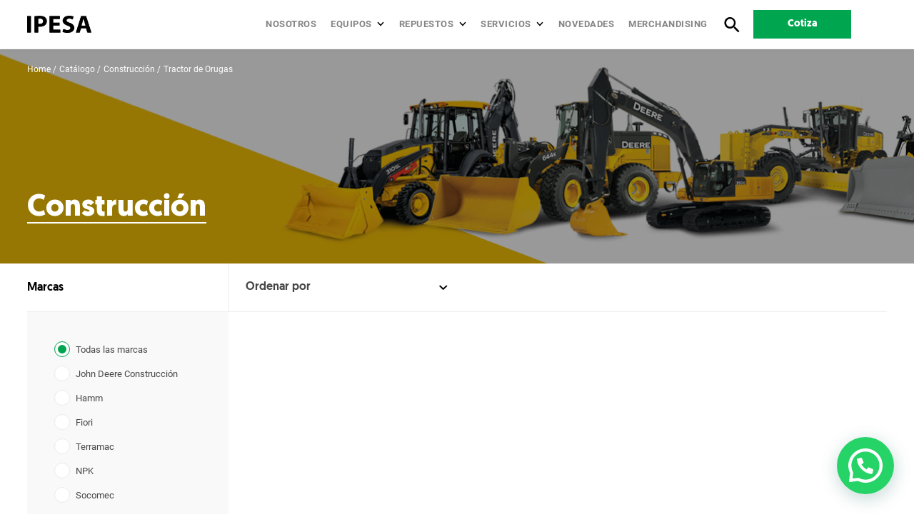

--- FILE ---
content_type: text/html; charset=UTF-8
request_url: https://www.ipesa.com.pe/catalogo-marcas/dieci/construccion/tractor-de-orugas
body_size: 13475
content:
<!DOCTYPE html>
<html lang="es">
  <head>
    <meta charset="UTF-8"/>
    <meta name="viewport" content="initial-scale=1, maximum-scale=1, user-scalable=no"/>
    <meta http-equiv="X-UA-Compatible" content="ie=edge"/>

    <title>Tractor de Orugas Dieci | Maquinaria Construcción</title>
<meta name="title" content="Tractor de Orugas Dieci | Maquinaria Construcción">
<meta name="robots" content="noindex">
<meta name="googlebot" content="noindex">
<meta name="description" content="Tractor de Orugas Dieci es uno de los mejores equipos del mercado. Confía en IPESA, líder en venta de maquinaria pesada. ¡Cotiza aquí!" />
<meta name="language" content="es">
<meta name="google-site-verification" content="8CD3ghU5AtG70p19crjruG3_Cr8w6-aNIwJT6EIpgyA" />
  <meta name="google-site-verification" content="u2OMSPNNgQa8Y8StwF2UnWOeHLhLbE8LMyeAyaWBWYo" />

<link rel="canonical" href="https://www.ipesa.com.pe/catalogo/construccion/tractor-de-orugas" />


<meta itemprop="name" content="Tractor de Orugas Dieci | Maquinaria Construcción">
<meta itemprop="description" content="Tractor de Orugas Dieci es uno de los mejores equipos del mercado. Confía en IPESA, líder en venta de maquinaria pesada. ¡Cotiza aquí!">

<meta name="twitter:card" content="summary">
<meta name="twitter:title" content="Tractor de Orugas Dieci | Maquinaria Construcción">
<meta name="twitter:description" content="Tractor de Orugas Dieci es uno de los mejores equipos del mercado. Confía en IPESA, líder en venta de maquinaria pesada. ¡Cotiza aquí!">


<meta property="og:title" content="Tractor de Orugas Dieci | Maquinaria Construcción" />
<meta property="og:description" content="Tractor de Orugas Dieci es uno de los mejores equipos del mercado. Confía en IPESA, líder en venta de maquinaria pesada. ¡Cotiza aquí!" />
<meta property="og:type" content="website" />
<meta property="og:url" content="https://www.ipesa.com.pe/catalogo-marcas/dieci/construccion/tractor-de-orugas" />
<meta property="og:site_name" content="Presentes en todo el territorio | Ipesa" />
<script type="application/ld+json">
{ "@context" : "http://schema.org",
  "@type" : "Organization",
  "url" : "https://www.ipesa.com.pe",
  "name": "Ipesa SAC",
  "description": "Ipesa SAC distribuidor autorizado de la marca John Deere",
  "email": "ventasipesa.com.pe",
  "logo" : "https://www.ipesa.com.pe/uploads/footer-logo.png",
  "telephone": "+5117483333",
  "contactPoint" : [
    { "@type" : "ContactPoint",
      "telephone" : "+5117483333",
      "contactType" : "customer service",
      "areaServed" : "PE"
    }
  ]
}
</script>
    
    <meta name="theme-color" content="#000000"/>
    <meta name="csrf-token" content="qCs8IydVcYv9aCNK7xaYjGRSkMlPLSB2BpZbu4jl">
          <link rel="icon" type="image/png" href="https://www.ipesa.com.pe/thumbs/ipesa-favicon.png?w=256&amp;h=256&amp;fit=crop"/>
      <link rel="apple-touch-icon-precomposed" sizes="114x114" href="https://www.ipesa.com.pe/thumbs/ipesa-favicon.png?w=114&amp;h=114&amp;fit=crop"/>
      <link rel="apple-touch-icon-precomposed" sizes="72x72" href="https://www.ipesa.com.pe/thumbs/ipesa-favicon.png?w=72&amp;h=72&amp;fit=crop"/>
      <link rel="apple-touch-icon-precomposed" href="https://www.ipesa.com.pe/thumbs/ipesa-favicon.png?w=57&amp;h=57&amp;fit=crop"/>
    
        <link rel="stylesheet" href="https://www.ipesa.com.pe/static/js/boxlight/boxlight.css"/>
    <link rel="stylesheet" href="https://www.ipesa.com.pe/static/js/validationform/validationEngine.jquery.css"/>
    <link rel="stylesheet" href="https://www.ipesa.com.pe/static/css/styles.css"/>
    <link rel="stylesheet" href="https://www.ipesa.com.pe/static/css/blocks_styl.css"/>
     
          <meta name="facebook-domain-verification" content="tzjslrgh00wowgykfjbawbtavxfz92" />
<script type="text/javascript"> _linkedin_partner_id = "3154281"; window._linkedin_data_partner_ids = window._linkedin_data_partner_ids || []; window._linkedin_data_partner_ids.push(_linkedin_partner_id); </script><script type="text/javascript"> (function(){var s = document.getElementsByTagName("script")[0]; var b = document.createElement("script"); b.type = "text/javascript";b.async = true; b.src = "https://snap.licdn.com/li.lms-analytics/insight.min.js"; s.parentNode.insertBefore(b, s);})(); </script> <noscript> <img height="1" width="1" style="display:none;" alt="" src="https://px.ads.linkedin.com/collect/?pid=3154281&fmt=gif" /> </noscript>
<!-- Facebook Pixel Code -->
<script>
!function(f,b,e,v,n,t,s)
{if(f.fbq)return;n=f.fbq=function(){n.callMethod?
n.callMethod.apply(n,arguments):n.queue.push(arguments)};
if(!f._fbq)f._fbq=n;n.push=n;n.loaded=!0;n.version='2.0';
n.queue=[];t=b.createElement(e);t.async=!0;
t.src=v;s=b.getElementsByTagName(e)[0];
s.parentNode.insertBefore(t,s)}(window, document,'script',
'https://connect.facebook.net/en_US/fbevents.js');
fbq('init', '350084922933804');
fbq('track', 'PageView');
</script>
<noscript><img height="1" width="1" style="display:none"
src="https://www.facebook.com/tr?id=350084922933804&ev=PageView&noscript=1"
/></noscript>
<!-- End Facebook Pixel Code -->
  <!-- Event snippet for Página vista conversion page -->
<!-- Global site tag (gtag.js) - Google Ads: 610909776 -->
<script async src="https://www.googletagmanager.com/gtag/js?id=AW-610909776"></script>
<script>
  window.dataLayer = window.dataLayer || [];
  function gtag(){dataLayer.push(arguments);}
  gtag('js', new Date());

  gtag('config', 'AW-610909776');
</script>
<!--
Event snippet for REMARKETING_IPESA on : Please do not remove.
Place this snippet on pages with events you’re tracking.
Creation date: 05/12/2021
-->
<script>
  gtag('event', 'conversion', {
    'allow_custom_scripts': true,
    'send_to': 'DC-10744967/invmedia/remar0+standard'
  });
</script>
<noscript>
<img src="https://ad.doubleclick.net/ddm/activity/src=10744967;type=invmedia;cat=remar0;dc_lat=;dc_rdid=;tag_for_child_directed_treatment=;tfua=;npa=;gdpr=${GDPR};gdpr_consent=${GDPR_CONSENT_755};ord=1?" width="1" height="1" alt=""/>
</noscript>
<!-- End of event snippet: Please do not remove -->

    
    <!--2022-->
    <!--
    Start of global snippet: Please do not remove
    Place this snippet between the <head> and </head> tags on every page of your site.
    -->
    <!-- Global site tag (gtag.js) - Google Marketing Platform -->
    <script async src="https://www.googletagmanager.com/gtag/js?id=DC-11502033"></script>
    <script>function loadScript(a){var b=document.getElementsByTagName("head")[0],c=document.createElement("script");c.type="text/javascript",c.src="https://tracker.metricool.com/resources/be.js",c.onreadystatechange=a,c.onload=a,b.appendChild(c)}loadScript(function(){beTracker.t({hash:"853535bb59c0686fac4d2ed4b47aa859"})});</script>
    
    <script>
      window.dataLayer = window.dataLayer || [];
      function gtag(){dataLayer.push(arguments);}
      gtag('js', new Date());

      gtag('config', 'DC-11502033');
    </script>
    <!-- End of global snippet: Please do not remove -->
    <style>
      .joinchat *, .joinchat :after, .joinchat :before {
        box-sizing: border-box;
      }
      .joinchat {
        position: fixed;
        z-index: 1000;
        right: 20px;
        bottom: 20px;
        color: white;
        font: normal normal normal 16px/1.625em -apple-system,BlinkMacSystemFont,Segoe UI,Roboto,Oxygen,Ubuntu,Cantarell,Open Sans,Helvetica Neue,sans-serif;
        letter-spacing: 0;
        transform: scale3d(0,0,0);
        transition: transform .3s ease-in-out;
        -webkit-user-select: none;
        user-select: none;
        touch-action: manipulation;
        -webkit-font-smoothing: antialiased;
        -webkit-tap-highlight-color: rgba(0,0,0,0);
      }
      .joinchat--show {
        transform: scaleX(1);
        transition: transform .5s cubic-bezier(.18,.89,.32,1.28);
      }
      .joinchat__button {
        display: flex;
        flex-direction: row;
        position: absolute;
        z-index: 2;
        bottom: 8px;
        right: 8px;
        height: 80px;
        min-width: 80px;
        max-width: 95vw;
        background: #25d366;
        color: inherit;
        border-radius: calc(80px/2);
        box-shadow: 1px 6px 24px 0 rgb(7 94 84 / 24%);
        cursor: pointer;
        transition: background .2s linear;
        will-change: background-color,width;
      }
      .joinchat--chatbox .joinchat__button {
        background: rgb(37, 211, 102);
        transition: background .2s linear;
        box-shadow: 0 1px 2px 0 rgb(0 0 0 / 30%);
      }
      .joinchat__button__open {
        width: 80px;
        height: 80px;
        background: transparent url("data:image/svg+xml;charset=utf-8,%3Csvg xmlns='http://www.w3.org/2000/svg' viewBox='0 0 24 24'%3E %3Cpath fill='%23fff' d='M3.516 3.516c4.686-4.686 12.284-4.686 16.97 0 4.686 4.686 4.686 12.283 0 16.97a12.004 12.004 0 01-13.754 2.299l-5.814.735a.392.392 0 01-.438-.44l.748-5.788A12.002 12.002 0 013.517 3.517zm3.61 17.043l.3.158a9.846 9.846 0 0011.534-1.758c3.843-3.843 3.843-10.074 0-13.918-3.843-3.843-10.075-3.843-13.918 0a9.846 9.846 0 00-1.747 11.554l.16.303-.51 3.942a.196.196 0 00.219.22l3.961-.501zm6.534-7.003l-.933 1.164a9.843 9.843 0 01-3.497-3.495l1.166-.933a.792.792 0 00.23-.94L9.561 6.96a.793.793 0 00-.924-.445 1291.6 1291.6 0 00-2.023.524.797.797 0 00-.588.88 11.754 11.754 0 0010.005 10.005.797.797 0 00.88-.587l.525-2.023a.793.793 0 00-.445-.923L14.6 13.327a.792.792 0 00-.94.23z'/%3E %3C/svg%3E") 50% no-repeat;
        background-size: 60%;
      }
      .joinchat--chatbox .joinchat__button__open {
        display: none;
      }
      .joinchat__button__sendtext {
        padding: 0;
        max-width: 0;
        font-weight: 600;
        line-height: 80px;
        white-space: nowrap;
        opacity: 0;
        overflow: hidden;
        transition: none;
      }
      .joinchat--chatbox .joinchat__button__sendtext {
        padding: 0 4px 0 24px;
        max-width: 200px;
        opacity: 1;
        transition: max-width .2s linear,opacity .4s ease-out .2s;
      }
      .joinchat__button__send {
        display: none;
        width: 80px;
        height: 80px;
        max-width: 80px;
        padding: 12px 11px 12px 13px;
        margin: 0;
        flex-shrink: 0;
      }
      .joinchat--chatbox .joinchat__button__send {
        display: block;
      }
      .joinchat__button__send path {
        fill: none!important;
        stroke: white!important;
      }
      .joinchat__button__send .joinchat_svg__plain {
        stroke-dasharray: 1097;
        stroke-dashoffset: 1097;
        animation: joinchat_plain 6s .2s ease-in-out infinite;
      }
      .joinchat__button__send .joinchat_svg__chat {
        stroke-dasharray: 1020;
        stroke-dashoffset: 1020;
        animation: joinchat_chat 6s 3.2s ease-in-out infinite;
      }
      .joinchat__box {
        display: flex;
        flex-direction: column;
        position: absolute;
        bottom: 0;
        right: 0;
        z-index: 1;
        width: calc(100vw - 20px*2);
        max-width: 400px;
        min-height: 170px;
        max-height: calc(100vh - 20px - 20px);
        border-radius: 32px;
        background: transparent;
        box-shadow: 0 2px 6px 0 rgb(0 0 0 / 50%);
        text-align: left;
        overflow: hidden;
        transform: scale3d(0,0,0);
        opacity: 0;
        transition: max-height .2s ease-out,opacity .4s ease-out,transform 0s linear .3s;
      }
      .joinchat__box {
        display: flex;
        flex-direction: column;
        position: absolute;
        bottom: 0;
        right: 0;
        z-index: 1;
        width: calc(100vw - 20px*2);
        max-width: 400px;
        min-height: 170px;
        max-height: calc(100vh - 20px - 20px);
        border-radius: 32px;
        background: transparent;
        box-shadow: 0 2px 6px 0 rgb(0 0 0 / 50%);
        text-align: left;
        overflow: hidden;
        transform: scale3d(0,0,0);
        opacity: 0;
        transition: max-height .2s ease-out,opacity .4s ease-out,transform 0s linear .3s;
      }
      .joinchat--chatbox .joinchat__box {
        opacity: 1;
        transform: scaleX(1);
        transition: max-height .2s ease-out,opacity .2s ease-out,transform 0s linear;
      }
      .joinchat__header {
        display: flex;
        flex-flow: row;
        align-items: center;
        position: relative;
        flex-shrink: 0;
        height: 70px;
        padding: 0 70px 0 26px;
        margin: 0;
        background: rgb(37, 211, 102);
      }
      .joinchat__header__text {
        font-size: 19px;
        font-weight: 600;
        max-width: 100%;
        white-space: nowrap;
        overflow: hidden;
        text-overflow: ellipsis;
        opacity: .8;
      }
      .joinchat__close {
        position: absolute;
        top: 50%;
        right: 24px;
        width: 34px;
        height: 34px;
        margin-top: -16px;
        border-radius: 50%;
        background: rgba(0,0,0,.4) url("data:image/svg+xml;charset=utf-8,%3Csvg xmlns='http://www.w3.org/2000/svg' viewBox='0 0 24 24' fill='%23fff'%3E %3Cpath d='M24 2.4L21.6 0 12 9.6 2.4 0 0 2.4 9.6 12 0 21.6 2.4 24l9.6-9.6 9.6 9.6 2.4-2.4-9.6-9.6L24 2.4z'/%3E %3C/svg%3E") 50% no-repeat;
        background-size: 12px;
        cursor: pointer;
        transition: background-color .3s ease-out;
      }
      .joinchat__box__scroll {
        padding: 20px 0 70px;
        padding-bottom: calc(80px + 10px);
        background: #fff linear-gradient(0deg,rgb(37,211,102,0.04),rgb(37,211,102,0.04));
        overflow-x: hidden;
        overflow-y: auto;
        will-change: scroll-position;
      }
      .joinchat__message {
        position: relative;
        min-height: 60px;
        padding: 17px 20px;
        margin: 0 26px 26px;
        border-radius: 32px;
        background: #fff;
        color: #4a4a4a;
        filter: drop-shadow(0 1px 2px rgba(0,0,0,.3));
        transform: translateZ(0);
      }
      @keyframes  joinchat_plain {
        0%, 50%, 100% {
          stroke-dashoffset: 1097;
        }
        5%, 45% {
          stroke-dashoffset: 0;
        }
      }
      @keyframes  joinchat_chat {
        0%, 50%, 100% {
          stroke-dashoffset: 1020;
        }
        5%, 45% {
          stroke-dashoffset: 0;
        }
      }
    </style>

<meta name="google-site-verification" content="REleFPlVVbidf_0y3IexUC7R6YtbT9rYwIpuSbRQw2o" />
  </head>
  <body class="class ">
  <img src="https://tracker.metricool.com/c3po.jpg?hash=853535bb59c0686fac4d2ed4b47aa859"/>
    <div class="joinchat joinchat--right joinchat--show">
      <div class="joinchat__button">
        <div class="joinchat__button__open"></div>
        <div class="joinchat__button__sendtext">Abrir chat</div>
        <svg class="joinchat__button__send" viewBox="0 0 400 400" stroke-linecap="round" stroke-width="33">
          <path class="joinchat_svg__plain" d="M168.83 200.504H79.218L33.04 44.284a1 1 0 0 1 1.386-1.188L365.083 199.04a1 1 0 0 1 .003 1.808L34.432 357.903a1 1 0 0 1-1.388-1.187l29.42-99.427"></path>
          <path class="joinchat_svg__chat" d="M318.087 318.087c-52.982 52.982-132.708 62.922-195.725 29.82l-80.449 10.18 10.358-80.112C18.956 214.905 28.836 134.99 81.913 81.913c65.218-65.217 170.956-65.217 236.174 0 42.661 42.661 57.416 102.661 44.265 157.316"></path>
        </svg>
      </div>
      <div class="joinchat__box">
        <div class="joinchat__header">
          <span class="joinchat__header__text">Bienvenido a Ipesa</span>
          <div class="joinchat__close"></div>
        </div>
        <div class="joinchat__box__scroll">
          <div class="joinchat__box__content">
            <div class="joinchat__message">¡Hola! ¿En qué podemos ayudarte?</div>
          </div>
        </div>
      </div>
    </div>
          

        <div class="wrap_base">
      <header class="header"> <div class="header_fixed"> <div class="header_fixed_box"> <div class="header_container ww_center"> <a class="header_logo" href="https://www.ipesa.com.pe">  <div class="header_logo_color"> <img src="https://www.ipesa.com.pe/uploads/IPESA-LOGO.png" width="115" height="33" alt="IPESA LOGO"/> </div>   <div class="header_logo_white"> <img src="https://www.ipesa.com.pe/uploads/IPESA-LOGO.png" width="115" height="33" alt="IPESA LOGO"/> </div>  </a> <div class="header_content"> <div class="header_menu_box"> <div class="header_menu_open openMenu"><span class="resp_linea1"></span><span class="resp_linea2"></span><span class="resp_linea3"></span></div> <div class="header_menu_close closeMenu"><span class="resp_linea1"></span><span class="resp_linea2"></span><span class="resp_linea3"></span></div> </div> <ul class="header_list"> <li><a class="header_link" href="https://www.ipesa.com.pe/nosotros">Nosotros</a></li>  <li> <div class="header_linksubmenu_box"> <a class="header_link header_link_open" href="https://www.ipesa.com.pe/catalogo">Equipos</a> <div class="submenu submenu_equipos"> <div class="submenu_container"> <div class="submenu_eq_content"> <div class="submenu_eq_box_links">   <div class="submenu_eq_list"> <a class="submenu_eq_list_link">Agrícola</a> <ul class="submenu_eq_box">    <li><a href="https://www.ipesa.com.pe/catalogo/agricola/tractor-especializado">Tractor Especializado</a></li>    <li><a href="https://www.ipesa.com.pe/catalogo/agricola/tractor-utilitario">Tractor Utilitario</a></li>    <li><a href="https://www.ipesa.com.pe/catalogo/agricola/tractor-mediano">Tractor Mediano</a></li>    <li><a href="https://www.ipesa.com.pe/catalogo/agricola/tractor-grande">Tractor Grande</a></li>    <li><a href="https://www.ipesa.com.pe/catalogo/agricola/tractor-jardinero">Tractor Jardinero</a></li>    <li><a href="https://www.ipesa.com.pe/catalogo/agricola/equipos-yanmar">Equipos Yanmar</a></li>    <li><a href="https://www.ipesa.com.pe/catalogo/agricola/dron-agricola">Drone Agricola</a></li>   </ul> <div class="submenu_eq_mas_link"><a class="submenu_eq_mas" href="https://www.ipesa.com.pe/catalogo/agricola">Ver todas</a></div> </div>  <div class="submenu_eq_list"> <a class="submenu_eq_list_link">Construcción</a> <ul class="submenu_eq_box">    <li><a href="https://www.ipesa.com.pe/catalogo/construccion/retroexcavadora">Retroexcavadora</a></li>    <li><a href="https://www.ipesa.com.pe/catalogo/construccion/excavadora">Excavadora</a></li>    <li><a href="https://www.ipesa.com.pe/catalogo/construccion/cargador-frontal">Cargador Frontal</a></li>    <li><a href="https://www.ipesa.com.pe/catalogo/construccion/tractor-de-orugas">Tractor de Orugas</a></li>    <li><a href="https://www.ipesa.com.pe/catalogo/construccion/motoniveladora">Motoniveladora</a></li>    <li><a href="https://www.ipesa.com.pe/catalogo/construccion/miniexcavadora">Miniexcavadora</a></li>    <li><a href="https://www.machinefinder.com/ww/es-PE/mf">Equipos usados</a></li>   </ul> <div class="submenu_eq_mas_link"><a class="submenu_eq_mas" href="https://www.ipesa.com.pe/catalogo/construccion">Ver todas</a></div> </div>  <div class="submenu_eq_list"> <a class="submenu_eq_list_link">Energía</a> <ul class="submenu_eq_box">    <li><a href="https://www.ipesa.com.pe/catalogo/energia/grupo-electrogeno">Grupo Electrógeno</a></li>   </ul> <div class="submenu_eq_mas_link"><a class="submenu_eq_mas" href="https://www.ipesa.com.pe/catalogo/energia">Ver todas</a></div> </div>  <div class="submenu_eq_list"> <a class="submenu_eq_list_link">Minería</a> <ul class="submenu_eq_box">    <li><a href="https://www.ipesa.com.pe/catalogo/mineria/minerador-de-superficie">Minerador de superficie</a></li>   </ul> <div class="submenu_eq_mas_link"><a class="submenu_eq_mas" href="https://www.ipesa.com.pe/catalogo/mineria">Ver todas</a></div> </div>  <div class="submenu_eq_list"> <a class="submenu_eq_list_link">Soluciones Viales</a> <ul class="submenu_eq_box">    <li><a href="https://www.ipesa.com.pe/catalogo/soluciones-viales/planta-mezcladora-de-asfalto-tba">Planta Mezcladora de Asfalto TBA</a></li>    <li><a href="https://www.ipesa.com.pe/catalogo/soluciones-viales/mezcladoras-de-asfalto-ba">Mezcladoras de Asfalto BA</a></li>    <li><a href="https://www.ipesa.com.pe/catalogo/soluciones-viales/minerador-de-superficie">Minerador de superficie</a></li>    <li><a href="https://www.ipesa.com.pe/catalogo/soluciones-viales/estabilizadora-de-suelo-y-recicladora-en-frio">Estabilizadora de suelo y recicladora en frío</a></li>    <li><a href="https://www.ipesa.com.pe/catalogo/soluciones-viales/pavimentadora-de-encofrado-deslizante">Pavimentadora de Encofrado Deslizante</a></li>    <li><a href="https://www.ipesa.com.pe/catalogo/soluciones-viales/extendedora-de-asfalto">Extendedora  de Asfalto</a></li>    <li><a href="https://www.ipesa.com.pe/catalogo/soluciones-viales/rodillo-tandem-vibratorio">Rodillo Tándem Vibratorio</a></li>   </ul> <div class="submenu_eq_mas_link"><a class="submenu_eq_mas" href="https://www.ipesa.com.pe/catalogo/soluciones-viales">Ver todas</a></div> </div>  <div class="submenu_eq_list"> <a class="submenu_eq_list_link">Camiones</a> <ul class="submenu_eq_box">    <li><a href="https://www.ipesa.com.pe/catalogo/camiones/tractocamiones-kenworth">Tractocamiones Kenworth</a></li>    <li><a href="https://www.ipesa.com.pe/catalogo/camiones/tractocamiones-daf">Tractocamiones DAF</a></li>   </ul> <div class="submenu_eq_mas_link"><a class="submenu_eq_mas" href="https://www.ipesa.com.pe/catalogo/camiones">Ver todas</a></div> </div>  </div>  <div class="submenu_eq_info">  <a class="submenu_eq_info_box"  href="/financiamiento" >  <div class="submenu_eq_info_text"> <h4>¿Necesitas un <strong>Financiamiento</strong>?</h4> </div>   <div class="submenu_eq_info_btn"> <p>Más información</p> </div>  </a>   </div>  </div>  <div class="submenu_eq_marcas"> <div class="submenu_eq_marcas_title"> <h4>Marcas</h4> </div>  <div class="submenu_eq_marcas_list">  <a class="submenu_eq_marcas_img" href="https://www.ipesa.com.pe/catalogo-marcas/john-deere-agricola/agricola"> <img src="https://www.ipesa.com.pe/thumbs/Marcas/johndeere-agricola.png?w=114&amp;h=28&amp;fit=crop" width="114" height="28" alt="johndeere agricola"/> </a>  <a class="submenu_eq_marcas_img" href="https://www.ipesa.com.pe/catalogo-marcas/john-deere-construccion/construccion"> <img src="https://www.ipesa.com.pe/thumbs/Marcas/johndeere-construccion.png?w=114&amp;h=28&amp;fit=crop" width="114" height="28" alt="johndeere construccion"/> </a>  <a class="submenu_eq_marcas_img" href="https://www.ipesa.com.pe/catalogo-marcas/wirtgen-1/soluciones-viales"> <img src="https://www.ipesa.com.pe/thumbs/Marcas/wirtgen4.png?w=114&amp;h=28&amp;fit=crop" width="114" height="28" alt="wirtgen4"/> </a>  <a class="submenu_eq_marcas_img" href="https://www.ipesa.com.pe/catalogo-marcas/vogele-1/soluciones-viales"> <img src="https://www.ipesa.com.pe/thumbs/Marcas/vogele5.png?w=114&amp;h=28&amp;fit=crop" width="114" height="28" alt="vogele5"/> </a>  </div>  <div class="submenu_eq_marcas_ver"><a href="https://www.ipesa.com.pe/catalogo-marcas">Ver todas</a></div>  </div>  </div> </div> </div> </li>   <li> <div class="header_linksubmenu_box"> <a class="header_link header_link_open" href="https://www.ipesa.com.pe/repuestos">Repuestos</a> <div class="submenu"> <div class="submenu_container"> <ul class="submenu_list">   <li> <a class="submenu_link" href="https://www.ipesa.com.pe/repuesto/sistema-de-transmision-1"> <div class="submenu_link_box">Sistema de Transmisión</div>  <div class="submenu_img" style="background-image: url('https://www.ipesa.com.pe/uploads/repuestos/repuestosipesa/sistema-de-transmision-ipesa.png');"></div>  </a> </li>  <li> <a class="submenu_link" href="https://www.ipesa.com.pe/repuesto/chasis"> <div class="submenu_link_box">Chasis</div>  <div class="submenu_img" style="background-image: url('https://www.ipesa.com.pe/uploads/repuestos/chasis.png');"></div>  </a> </li>  <li> <a class="submenu_link" href="https://www.ipesa.com.pe/repuesto/sistema-hidraulico"> <div class="submenu_link_box">Sistema Hidráulico</div>  <div class="submenu_img" style="background-image: url('https://www.ipesa.com.pe/uploads/repuestos/repuestosipesa/Ipesa-agrícola-construcción-maquinaria-John Deere-Repuestos Originales-Sistema Hridraulico.png');"></div>  </a> </li>  <li> <a class="submenu_link" href="https://www.ipesa.com.pe/repuesto/lubricantes"> <div class="submenu_link_box">Lubricantes</div>  <div class="submenu_img" style="background-image: url('https://www.ipesa.com.pe/uploads/repuestos/repuestosipesa/lubricantes-ipesa-johndeere.jpg');"></div>  </a> </li>   <li> <a class="submenu_link_vermas" href="https://www.ipesa.com.pe/repuestos"> <div class="submenu_link_box"> <div class="submenu_link_ver">Ver más</div> </div> </a> </li>   </ul> </div> </div> </div> </li>   <li> <div class="header_linksubmenu_box"> <a class="header_link header_link_open" href="https://www.ipesa.com.pe/servicios">Servicios</a> <div class="submenu"> <div class="submenu_container"> <ul class="submenu_list">   <li> <a class="submenu_link" href="https://www.ipesa.com.pe/servicio/soluciones-tecnologicas"> <div class="submenu_link_box">Soluciones Tecnológicas</div>  <div class="submenu_img" style="background-image: url('https://www.ipesa.com.pe/uploads/repuestos/serviciosipesa/ipesa-ccmi-soluciones.jpg');"></div>  </a> </li>  <li> <a class="submenu_link" href="https://www.ipesa.com.pe/servicio/talleres-1"> <div class="submenu_link_box">Talleres</div>  <div class="submenu_img" style="background-image: url('https://www.ipesa.com.pe/uploads/repuestos/serviciosipesa/talleres-ipesa.jpg');"></div>  </a> </li>  <li> <a class="submenu_link" href="https://www.ipesa.com.pe/servicio/tu-john-deere-siempre-nuevo"> <div class="submenu_link_box">Tu John Deere Siempre Nuevo</div>  </a> </li>  <li> <a class="submenu_link" href="https://www.ipesa.com.pe/servicio/cuidado-para-tu-equipo"> <div class="submenu_link_box">Cuidado para tu equipo</div>  <div class="submenu_img" style="background-image: url('https://www.ipesa.com.pe/uploads/repuestos/Talleres.png');"></div>  </a> </li>    </ul> </div> </div> </div> </li>   <li><a class="header_link" href="https://www.ipesa.com.pe/blog/" target="_blank">Novedades</a></li>  <li><a class="header_link" href="https://www.ipesa.com.pe/merchandising">Merchandising</a></li> </ul> <div class="header_search_box"> <div class="header_search_btn"> <div class="header_search_open openSearch"><span class="icon-search"></span></div> <div class="header_search_close closeSearch"><span class="icon-close"></span></div> </div> </div> <div class="header_btn">  <a class="btn btn_green btn-header" href="https://www.ipesa.com.pe/cotizar"> <span id="btn_quote_gnral">Cotiza</span> </a> </div> <div class="header_btn_detalle"> <a class="btn navScroll" href="#section-cotizar"> <span id="btn_quote_detail">Cotiza</span> </a> </div> </div> </div> </div> </div> </header> <div class="header_search"> <div class="header_search_content"> <div class="header_search_input"><span class="icon-search"></span> <form id="search_form" action="https://www.ipesa.com.pe/busqueda" method="get"> <input type="text" placeholder="Buscar" name="q" value=""/> </form> </div> </div> </div> <div class="overlay overlayMenu"></div> <div class="asidebar asideMenu"> <div class="menu_container"> <div class="menu_top_list"></div> <ul class="menu_bottom_list"> <li><a class="menu_bottom_link" href="https://www.ipesa.com.pe/financiamiento">Financiamiento</a></li>  <li><a class="menu_bottom_link" id="btn_quote_header_mobile" href="https://www.ipesa.com.pe/cotizar">Cotiza</a></li> <li><a class="menu_bottom_link" id="btn_contact_header_mobile" href="https://www.ipesa.com.pe/contacto">Contacto</a></li> <li><a class="menu_bottom_link" id="btn_contact_header_mobile" href="https://www.ipesa.com.pe/etica">Canal de denuncias</a></li> </ul> </div> </div>      <section class="g_banner catalogo_banner">
  <div class="g_banner_background bannerJs"  data-image="https://www.ipesa.com.pe/uploads/Equipos/headerpaginadeconstrucciónpaginaweb.jpg;https://www.ipesa.com.pe/uploads/Equipos/headerpaginadeconstrucciónpaginaweb.jpg" >
    <div class="g_banner_box ww_center">
      <div class="g_banner_menu">
        <ul class="btn_miga btn_miga_white">
                      <li><a href="https://www.ipesa.com.pe">Home</a></li>
                      <li><a href="https://www.ipesa.com.pe/catalogo-marcas">Catálogo</a></li>
                      <li><a href="https://www.ipesa.com.pe/catalogo-marcas//construccion">Construcción</a></li>
                      <li><a href="https://www.ipesa.com.pe/catalogo-marcas//construccion/tractor-de-orugas">Tractor de Orugas</a></li>
                  </ul>
      </div>
            <div class="g_banner_title">
        <div class="title_50 title_bold title_white">
          <h1><strong>Construcción</strong></h1>
        </div>
      </div>
          </div>
  </div>
</section>
<section class="catalogo_top_responsive">
  <ul class="btn_miga">
          <li><a href="https://www.ipesa.com.pe">Home</a></li>
          <li><a href="https://www.ipesa.com.pe/catalogo-marcas">Catálogo</a></li>
          <li><a href="https://www.ipesa.com.pe/catalogo-marcas//construccion">Construcción</a></li>
          <li><a href="https://www.ipesa.com.pe/catalogo-marcas//construccion/tractor-de-orugas">Tractor de Orugas</a></li>
      </ul>
    <div class="catalogo_res_title">
    <h1>Construcción</h1>
  </div>
  </section>
<section class="catalogo">
  <div class="catalogo_container ww_center">
    <div class="catalogo_nav">
      <div class="catalogo_nav_title">
        <h2>Marcas</h2>
      </div>
          <div class="catalogo_nav_content">
        <div class="catalogo_nav_box filter_responsive">
          <div class="catalogo_res_filter_btn"><a class="catalogo_res_filter_text openFilterRes" href="">Filtros</a></div>
        </div>
        <div class="catalogo_nav_box">
          <div class="catalogo_select"><span class="icon-arrow-down"></span>
            <select name="o" id="filter_order">
              <option value="https://www.ipesa.com.pe/catalogo-marcas//construccion/tractor-de-orugas" disabled="disabled" selected="selected">Ordenar por</option>
              <option value="https://www.ipesa.com.pe/catalogo-marcas/1/construccion/tractor-de-orugas" >A-Z</option>
              <option value="https://www.ipesa.com.pe/catalogo-marcas/2/construccion/tractor-de-orugas" >Z-A</option>
              <option value="https://www.ipesa.com.pe/catalogo-marcas/3/construccion/tractor-de-orugas" >Mayor Relevancia</option>
              <option value="https://www.ipesa.com.pe/catalogo-marcas/4/construccion/tractor-de-orugas" >Menor Relevancia</option>
            </select>
          </div>
        </div>
        
        

      </div>
    </div>
    <div class="catalogo_content">
      <div class="catalogo_filter">
        <a class="catalogo_res_btn closeFilterRes" href="https://www.ipesa.com.pe/catalogo">
          <div class="catalogo_res_btn_text"><span>Volver</span></div>
        </a>
                <div class="catalogo_filter_marcas">
          <div class="catalogo_filter_box marcas">
            <div class="catalogo_filter_subtitle is_active">
              <h3>Marcas</h3>
            </div>
            <ul class="catalogo_filter_list" style="display: block;">
              <li>
                <div class="catalogo_filter_radio">
                  <input type="radio" id="marca-0" class="filter_marca" name="radio-option" checked  value="https://www.ipesa.com.pe/catalogo/construccion/tractor-de-orugas?m="/>
                  <label for="marca-0">
                    <div class="catalogo_radio_box"></div>
                    <div class="catalogo_radio_text">Todas las marcas</div>
                  </label>
                </div>
              </li>
                            <li>
                <div class="catalogo_filter_radio">
                  <input type="radio" id="marca-3" class="filter_marca" name="radio-option"  value="https://www.ipesa.com.pe/catalogo-marcas/john-deere-construccion/construccion/tractor-de-orugas"/>
                  <label for="marca-3">
                    <div class="catalogo_radio_box"></div>
                    <div class="catalogo_radio_text">John Deere Construcción</div>
                  </label>
                </div>
              </li>
                            <li>
                <div class="catalogo_filter_radio">
                  <input type="radio" id="marca-6" class="filter_marca" name="radio-option"  value="https://www.ipesa.com.pe/catalogo-marcas/hamm/construccion/tractor-de-orugas"/>
                  <label for="marca-6">
                    <div class="catalogo_radio_box"></div>
                    <div class="catalogo_radio_text">Hamm</div>
                  </label>
                </div>
              </li>
                            <li>
                <div class="catalogo_filter_radio">
                  <input type="radio" id="marca-37" class="filter_marca" name="radio-option"  value="https://www.ipesa.com.pe/catalogo-marcas/fiori/construccion/tractor-de-orugas"/>
                  <label for="marca-37">
                    <div class="catalogo_radio_box"></div>
                    <div class="catalogo_radio_text">Fiori</div>
                  </label>
                </div>
              </li>
                            <li>
                <div class="catalogo_filter_radio">
                  <input type="radio" id="marca-41" class="filter_marca" name="radio-option"  value="https://www.ipesa.com.pe/catalogo-marcas/terramac-1/construccion/tractor-de-orugas"/>
                  <label for="marca-41">
                    <div class="catalogo_radio_box"></div>
                    <div class="catalogo_radio_text">Terramac</div>
                  </label>
                </div>
              </li>
                            <li>
                <div class="catalogo_filter_radio">
                  <input type="radio" id="marca-33" class="filter_marca" name="radio-option"  value="https://www.ipesa.com.pe/catalogo-marcas/npk-1/construccion/tractor-de-orugas"/>
                  <label for="marca-33">
                    <div class="catalogo_radio_box"></div>
                    <div class="catalogo_radio_text">NPK</div>
                  </label>
                </div>
              </li>
                            <li>
                <div class="catalogo_filter_radio">
                  <input type="radio" id="marca-32" class="filter_marca" name="radio-option"  value="https://www.ipesa.com.pe/catalogo-marcas/socomec-1/construccion/tractor-de-orugas"/>
                  <label for="marca-32">
                    <div class="catalogo_radio_box"></div>
                    <div class="catalogo_radio_text">Socomec</div>
                  </label>
                </div>
              </li>
                            <li>
                <div class="catalogo_filter_radio">
                  <input type="radio" id="marca-36" class="filter_marca" name="radio-option"  value="https://www.ipesa.com.pe/catalogo-marcas/gf-gordini/construccion/tractor-de-orugas"/>
                  <label for="marca-36">
                    <div class="catalogo_radio_box"></div>
                    <div class="catalogo_radio_text">GF Gordini</div>
                  </label>
                </div>
              </li>
                          </ul>
          </div>
        </div>
                <div class="catalogo_filter_title">
          <h2>Categorías</h2>
        </div>
        <div class="catalogo_categorias">
                  </div>
        <div class="catalogo_filter_btns">
                    <a class="btn btn_52 btn_black" href="/financiamiento"  target="_blank" >
            <div class="btn_icon_next">Financiamiento<span class="icon-right"></span></div>
          </a>
                              <a class="btn btn_52 btn_black_line" href="/promociones"  target="_blank" >
            <div class="btn_icon_next">Promociones<span class="icon-right"></span></div>
          </a>
                  </div>
      </div>
      <div class="catalogo_box">
        <div class="catalogo_products">
                  
        </div>
        <div class="catalogo_bottom_pager">
          
          
        </div>
      </div>
    </div>
  </div>
</section>
      <style>
.modal {
	display: none;
	position: fixed;
	z-index: 9999;
	left: 0;
	top:0;
	width: 100vw;
	height: 100vh;
	overflow:auto;
	background-color: rgba(0,0,0,0.5);
	display: flex;
	justify-content: center;
	align-items: center;
}

.modal-content {
	background-color: #fefefe;
	margin: 15% auto;
	padding: 20px;
	border: 1px solid #888;
	max-width: 80%;
	position: relative;
	border-radius:5px;
}
.image-container {
	max-width: 100%;
	overflow: hidden;
}
.modal-image {
	width: 100%;
	height: auto;
}

.close {
	color: #aaa;
	float: right;
	font-size: 22px;
	font-weight: bold;
	margin-bottom: 10px;
	cursor: pointer;
	position: absolute;
	top: 0px;
	right: 8px;
}
.close:hover
.close:focus
{
	color: black;
	text-decoration: none;
	cursor: pointer;
}

.footer_canal_01 {
  border-bottom: 0.5px solid rgba(151,151,151,0.5);
  padding: 15px 0 21px 0;

}

.footer_proveedores {
  border-bottom: 0.5px solid rgba(151,151,151,0.5);
padding: 15px 0 21px 0;

}
</style>
<footer class="footer">
  <div class="footer_up">
    <div class="footer_content ww_center">
            <figure class="footer_logo" style="max-width: 115px;">
        <img src="https://www.ipesa.com.pe/uploads/IPESA-LOGO.png" width="115" height="33" alt="IPESA LOGO"/>
      </figure>
                  <div class="footer_marca">
                <div class="footer_marca_text">
          <p>Representate exclusivo en Perú de la marca:</p>
        </div>
                        <div class="footer_marca_img">
          <img src="https://www.ipesa.com.pe/uploads/Footer/ipesa-logo-footer.png" width="184" height="40" alt="ipesa logo footer"/>
        </div>
              </div>
          </div>
  </div>


  <div class="footer_down">
    <div class="footer_container ww_center">
      <div class="footer_block">
        <div class="footer_box footer_box-1">
          <div class="">
            <div class="footer_boxup">
              <div class=" footer_wrap">
                                      <span class="footer_subtitle"><a href="https://www.google.com.pe/search?q=ipesa+casa&sca_esv=568226998&sxsrf=AM9HkKl85YMtTO70jR2PgkOTtNPddDF98w%3A1695661251676&ei=w7wRZdWWKOrD5OUPmZye8Ao&ved=0ahUKEwiVhMK0nsaBAxXqIbkGHRmOB64Q4dUDCBA&uact=5&oq=ipesa+casa&gs_lp=[base64]&sclient=gws-wiz-serp#ip=1">
                      IPESA</a>
                  </span>
                  
                  <div class="footer_fax">
                                      <div>
                  <a href="#">Casa central</a>
                </div>
                                </div>

                <div class="footer_fax">
                                    <div><a href="https://maps.app.goo.gl/D5Q6yBEsQ1vPDKuYA"> Av. Nicolás Aylión 2241, Ate 15022</a></div>
                                  </div>

                <div class="footer_email">
                                    <div><a href="#">Razón social: IPESA S.A.C. RUC 20101639275</a></div>
                                  </div>

                                    <div class="footer_url"><a href="https://www.ipesa.com.pe/sucursales">Ver sucursales</a></div>
                                </div>
              <!--nuevo-->
              <div style="margin: 2rem 0 2rem 0;">
                <a href="javascript:abrir_lista('enlace_sgas_footer')" style="display: flex; font-weight: bold; margin: unset; margin-bottom: 5px; width: 100% ;max-width: 340px;">
                <div style="align-items: center; background-color: #00a64f; color: white; display: flex; height: 50px; padding: 0 15px; text-transform: uppercase; width: 50%; font-size: 12px !important;">SISTEMA INTEGRADO DE GESTIÓN - SIG</div>
                <div style="background-color: #00a64f; border-bottom: 25px solid #e6e5e1; border-left: 25px solid #00a64f; border-top: 25px solid #e6e5e1;"></div>
                <div style="align-items: center; background-color: #e6e5e1; color: black; display: flex; height: 50px; padding: 0 15px; text-transform: uppercase; width: 50%;" target="_blank">Descarga aquí</div>
                </a>
                <div class="b1servicio_list_text" id="enlace_sgas_footer" style="padding: 20px 5px;">
                  <ul>
                    <li><a href="https://www.ipesa.com.pe/docs/sig-footer/D-SIG-03-Politica SIG_v05.pdf" target="_blank">Sistema Integrado de gestión&nbsp;<span class="icon-download"></span></a></li>

                    <li><a href="https://www.ipesa.com.pe/docs/sig-footer/catalogo_del_medio_ambiente.pdf" target="_blank">Normativa Medioambiental - John Deere&nbsp;<span class="icon-download"></span></a></li>

                    <li><a href="https://www.ipesa.com.pe/docs/sig-footer/C-SIG-02 POLÍTICA SIG v01.pdf" target="_blank">Política SIG Italtrac&nbsp;<span class="icon-download"></span></a></li>
                  </ul>
                </div>
              </div>
            <!--nuevo-->


            </div>

            <div class="footer_boxdown">
                            <span class="footer_subtitle footer_boxdown-subtitle">Certificaciones</span>
                                          <div class="footer_imgwrap footer_wrap">
                                   <figure class="footer_imgbox">
                    <img src="https://www.ipesa.com.pe/uploads/sellos-iso.png" width="36" height="58" alt="sellos iso"/>
                    <figcaption class="footer_imgtext"></figcaption>
                  </figure>

                              </div>
                          </div>
          </div>
        </div>

        <div class="footer_box footer_box-2">
          <div class="footer_wrap">
                        <span class="footer_subtitle">Contacto</span>
            
            <div class="footer_fax">
                        <div>Teléfono:<a href="tel:+017483333"> (01) 7483333</a></div>
                        </div>

            <div class="footer_fax">
                            <div>Fax:<a href="tel:+017483333"> (01) 3260419</a></div>
                          </div>

            <div class="footer_email">
                            <div>Mail:<a href="mailto:ventas@ipesa.com.pe"> ventas@ipesa.com.pe</a></div>
                          </div>




                        <div class="footer_url">
                            <a href="https://www.ipesa.com.pe/cotizar" id="btn_footer_quote">Solicite una cotización</a>
            </div>
                                    <div class="footer_social">
              <ul>
                                <li><a class="footer_boxredes_icon facebook icon-facebook" href="https://facebook.com/IpesaOficial" target="_blank"></a></li>
                                                <li><a class="footer_boxredes_icon youtube icon-youtube" href="https://www.youtube.com/channel/UCqkDgYAfhX8EGusJv4yWXKA" target="_blank"></a></li>
                              </ul>
            </div>
                      </div>

        </div>
        <div class="footer_box footer_box-3">
                    <span class="footer_subtitle">Categorías</span>
                    <div class="footer_list">
            <ul>
              <li><a href="https://www.ipesa.com.pe/nosotros">Empresa</a></li>
              <li><a href="https://www.ipesa.com.pe/equipos">Equipos</a></li>
              <li><a href="https://www.ipesa.com.pe/financiamiento">Financiamiento</a></li>
              <li><a href="https://www.ipesa.com.pe/promociones">Promociones</a></li>
              <li><a href="https://www.ipesa.com.pe/servicios">Servicios</a></li>
              <li><a href="https://www.ipesa.com.pe/contacto" id="btn_footer_contact">Contacto</a></li>
            </ul>
            <ul>
                            <li><a href="https://www.ipesa.com.pe/blog/" target="_blank">Novedades</a></li>
                            <li><a href="https://www.ipesa.com.pe/repuestos">Repuestos</a></li>
            </ul>
          </div>
        </div>
        <div class="footer_box footer_box-4">
          <div class="footer_envolver">
                        <span class="footer_subtitle">Trabaja con Nosotros</span>
                                    <a class="footer_linkwork openPopupTrabaja" href="#container-trabaja">
              <span class="footer_linkwork_icon icon-briefcase"></span>
              <span class="footer_linkwork_text">Únete a nuestro equipo</span>
            </a>
            		<a class="footer_linkwork" href="https://ipesa.buk.pe/trabaja-con-nosotros/" target="_blank">
			<span class="footer_linkwork_text">Conoce nuestras vacantes vigentes</span>
		</a>
            <div class="footer_canal">
              <div class="header_btn" style="width: 100%;margin: 0 auto;">
                <a class="btn btn_green btn-header" href="https://www.ipesa.com.pe/etica">
                  <span>Canal de denuncias</span>
                </a>
              </div>
            </div>

            <div class="footer_canal_01">
              <div class="header_btn" style="width: 100%;margin: 0 auto;">
                <a class="btn btn_green btn-header" href="https://www.ipesa.com.pe/libro-reclamaciones">
                  <span>Libro de reclamaciones</span>
                </a>
              </div>
	    </div>
<div class="footer_proveedores" style="text-align: center; margin-top: 15px;">
                <div class="header_btn" style="width: 100%;margin: 0 auto;">
                  <a class="btn btn_green btn-header" href="https://ipesa.smartprovider.cloud/" target="_blank">
                      <span>Portal de Proveedores</span>
                  </a>
                </div>
            </div>

            <div class="footer_author">
              <div class="footer_copyright">
                <p>Copyright © <span class="year"></span> - Presentes en todo el territorio | Ipesa</p>
                <p>Todos los derechos reservados.</p>
              </div>
              <a class="footer_team" href="https://www.staffdigital.pe/proyecto/" target="_blank">
                <div class="footer_team_text">
                  <p>Diseñado y Desarrollado por</p>
                </div>
                <figure class="footer_team_img">
                  <img src="https://www.ipesa.com.pe/static/img/logo-staffdigital.png" width="60" height="11" alt="staffdigital"/>
                </figure>
              </a>
            </div>
          </div>
        </div>
      </div>
    </div>
  </div>
</footer>
<section class="work boxlight" id="container-trabaja">
  <div class="work_content"><span class="work_textup">Trabaja con nosotros</span>
    <div class="work_title">
      <div class="title_50 title_bold title_black">
        <h2>Únete al equipo IPESA</h2>
      </div>
    </div>
    <div class="work_textdown">
      <p>Para comunicarse con nosotros por favor complete el siguiente formulario:</p>
    </div>
    <div class="work_form">
      <form action="https://www.ipesa.com.pe/trabaja-con-nosotros" id="form-work" method="post" enctype="multipart/form-data">
        <input type="hidden" name="_token" value="qCs8IydVcYv9aCNK7xaYjGRSkMlPLSB2BpZbu4jl">        <div class="work_fields">
          <ul>
            <li>
              <div class="input">
                <input class="validate[required]" type="text" placeholder="Nombre*" name="name"/>
              </div>
            </li>
            <li>
              <div class="input">
                <input class="validate[required]" type="text" placeholder="Apellidos*" name="lastname"/>
              </div>
            </li>
            <li>
              <div class="input">
                <input class="validate[required, custom[phone]] soloNumber" type="number" placeholder="Teléfono*" name="phone"/>
              </div>
            </li>
            <li>
              <div class="input">
                <input class="validate[required,custom[email]]" type="email" placeholder="Email*" name="email"/>
              </div>
            </li>
            <li>
              <div class="input input_select"><span class="icon-arrow-down"></span>
                <select class="validate[required]" name="job">
                  <option value="">Puestos disponibles*</option>
                                     <option value="Administrador">Administrador</option>
                                     <option value="Ejecutiva de Cuentas">Ejecutiva de Cuentas</option>
                                     <option value="Contabilidad">Contabilidad</option>
                                     <option value="Inspector de Calidad">Inspector de Calidad</option>
                                  </select>
              </div>
            </li>
            <li>
              <div class="input input_file">
                <input class="validate[required]" type="file" id="file-input" name="cv_file"/>
                <label class="input_file_label" for="file-input">
                  <div class="input_file_icon icon-clip"></div>
                  <div class="input_file_text input_file_text_popup" data-text="Adjunta CV">Adjunta CV*</div>
                </label>
              </div>
            </li>
            <li class="full">
              <div class="input input_textarea">
                <textarea class="validate[required]" name="message" placeholder="Mensaje *"></textarea>
              </div>
            </li>
          </ul>
          <div class="work_check">
            <div class="input_checkbox">
              <input class="validate[required]" type="checkbox" id="terminos" name="accept_terms"/>
              <label for="terminos">
                <div class="input_checkbox_box"></div>
                <div class="input_checkbox_text">Acepto los <a href="https://www.ipesa.com.pe/terminos-y-condiciones" target="_blank">términos y condiciones</a></div>
              </label>
            </div>
          </div>
          <div class="work_button">
            <button class="btn btn_45 btn_green buttonWork"><span>Enviar</span></button>
          </div>
        </div>
      </form>
    </div>
  </div>
</section>



<script>
    function abrir_lista(lista) {
		$(`#${lista}`).toggle("slow");
	}

	document.addEventListener("DOMContentLoaded", function() {
		const modal = document.getElementById("modalp")
		const span = document.getElementsByClassName("close")[0]
		modal.style.display = "block"
		span.onclick = function() {
			modal.style.display = "none"
		}
		window.onclick = function (event) {
			if (event.target == modal) {
				modal.style.display="none"
			}
		}

		const image_container_id = document.getElementById('image_container_id')

    		image_container_id.addEventListener('click', () => {
        
       			 window.open('https://www.ladecisionmasinteligente.com/l/1010432/2024-08-27/4zj7y', '_blank')
    		})
	})
</script>

    </div><!--SCRIPTS-->
    <script src="https://www.ipesa.com.pe/static/js/jquery-3.7.1.min.js"></script>
    <script src="https://www.ipesa.com.pe/static/js/main.js"></script>
    <script src="https://www.ipesa.com.pe/static/js/header.js"></script>
    <script src="https://www.ipesa.com.pe/static/js/boxlight/boxlight.js"></script>
    <script src="https://www.ipesa.com.pe/static/js/validationform/jquery.validationEngine-es.js"></script>
    <script src="https://www.ipesa.com.pe/static/js/validationform/staff.validationEngine.js"></script>
    <script>
      $(".joinchat__button").on("click", () => {
        if ($(".joinchat").hasClass("joinchat--chatbox")) {
          window.open("https://api.whatsapp.com/send?phone=51988770878&text=Hola,%20me%20gustaría%20más%20información%20sobre%20los%20productos%20de%20la%20página%20web%20de%20Ipesa", "_blank");
        } else {
          $(".joinchat").addClass("joinchat--chatbox");
        }
      });

      $(".joinchat__close").on("click", () => {
        $(".joinchat").removeClass("joinchat--chatbox");
      });

      $.ajaxSetup({
        headers: {
            'X-CSRF-TOKEN': $('meta[name="csrf-token"]').attr('content')
        }
      });

      $(function(){
      	//- MOBILE CHANGE POSITION FOOTER
      	function changePositionResponsive() {
      		if (window.matchMedia('(max-width: 680px)').matches) {
      			$('.footer_boxdown').appendTo('.footer_box-2');
      		} else {
      			$('.footer_boxdown').insertAfter('.footer_boxup');
      		}
      	}
      	window.addEventListener('resize', changePositionResponsive, false);
      	window.addEventListener('load', changePositionResponsive, false);
      	//- <<< end >>>

      	//- POP UP BOXLIGHT
      	$('.openPopupTrabaja, .openPopupPromotion').boxlight();
      	//- <<< end >>>

      	//- +++ input File +++
      	inputFile('#file-input', '.input_file_text_popup');
      	//- <<< end >>>

      	//- +++ SCRIPT SOLO NUMEROS EN INPUTS +++
      	$('.soloNumber').keypress(validateNumber);
      	function validateNumber(event) {
      		var key = window.event ? event.keyCode : event.which;
      		if (event.keyCode === 8 || event.keyCode === 46) {
      			return true;
      		} else if ( key < 48 || key > 57 ) {
      			return false;
      		} else {
      			return true;
      		}
      	};
      	//- <<< end >>>

      	//- +++ validation of form +++
      	$("form").validationEngine('attach', {
      		promptPosition : "topLeft",
      		autoHidePrompt: true,
      		autoHideDelay: 3000,
      		binded: false,
      		scroll: false
      	});

      	$('.buttonWork').on('click', function(event) {
      		event.preventDefault();
          var btn = $(this);
          btn.prop('disabled',true);
          var form = $("#form-work");
      		var valid = form.validationEngine('validate');
      		if (!valid) {
            btn.prop('disabled',false);
      			return false;
      		}
      		else{
      			form.submit();
      		}
      	});
      	// <<< end >>>
        /*
        $('.icon-search').on('click', function(ev){
          ev.preventDefault();
          $('#search_form').submit();
        });
        */


      });
    </script>
    <script>
  $(function(){
  	changeImage('.bannerJs');
  	window.onresize = function(){
  		changeImage('.bannerJs');
  	};

  	//- *** ACORDION ****
    if( $('.catalogo_filter_box .catalogo_filter_subtitle.is-active').length < 1 ) {
        $('.catalogo_filter_box:first-child .catalogo_filter_subtitle').addClass('is-active');
  	    $('.catalogo_filter_box:first-child .catalogo_filter_list').css('display', 'block');
    }

  	const acordeonJs = function(parametro1, parametro2){
  		$(parametro1).click(function(){
  			if ($(this).hasClass('is-active')){
  				$(this).next(parametro2).stop().slideUp().css('height', 'auto');
  				$(this).removeClass('is-active');
  			}
  			else {
  			  $(this).next(parametro2).stop().slideDown();
  			  $(this).addClass('is-active');
  			}
  		});
  	}
  	acordeonJs('.catalogo_filter_box .catalogo_filter_subtitle', '.catalogo_filter_box .catalogo_filter_list')
  	//- <--- END --->

  	//- *** FILTER RESPONSIVE ***
  	$('.openFilterRes').click(function(e) {
  		e.preventDefault();
  		$('.catalogo_filter').addClass('active');
  	});

  	$('.closeFilterRes').click(function(e) {
  		e.preventDefault();
  		$('.catalogo_filter').removeClass('active');
  	});
    //- <--- END --->

    $('#filter_order').on('change', function(ev){
      var url = $(this).val();
      window.location.href = url;
    });

    $('.filter_marca').on('change', function(ev){
      var url = $('.filter_marca:checked').val();
      window.location.href = url;
    });

  });
</script>
          

       
  </body>
</html>


--- FILE ---
content_type: application/javascript
request_url: https://www.ipesa.com.pe/static/js/main.js
body_size: 1561
content:

const tabJs = function(fatherNva, navTba, contentTab, contains){
	let tabs = Array.prototype.slice.apply(document.querySelectorAll(navTba));
	let panels = Array.prototype.slice.apply(document.querySelectorAll(contentTab));
	document.getElementById(fatherNva).addEventListener('click', function(e){
		e.preventDefault()
		if(e.target.classList.contains(contains)){
			var i = tabs.indexOf(e.target)
			tabs.map(function(tab){
				tab.classList.remove('active')
			})
			tabs[i].classList.add('active')
			panels.map(function(tab){
				tab.classList.remove('active')
			})
			panels[i].classList.add('active')
		}
	})
}
const Tiempo = function(Element){
	var anio = new Date()
	var mes = anio.getFullYear()
	var htmlMes = document.getElementsByClassName(Element)
	for (var i= 0; i < htmlMes.length; i++){
		htmlMes[i].innerHTML = mes
	}
}
Tiempo('year');

const transitionDelay = function(e, efecto){
	var link = document.querySelectorAll(e);
	for (var i = 0; i < link.length;  i++){
		link[i].style.transitionDelay = i/4 + 's'
		link[i].classList.add(efecto)
	}
}
const remove_transitionDelay = function(e, efecto){
	var link = document.querySelectorAll(e);
	for (var i = 0; i < link.length;  i++){
		link[i].classList.remove(efecto)
	}
}
const cloneElements = function(father, clonar, removeClass, addElemnt){
	let asideResponsive = document.querySelector(father)
	let menuList = document.querySelector(clonar)
	let cloneElement = menuList.cloneNode(true)
	cloneElement.classList.remove(removeClass)
	cloneElement.classList.add(addElemnt)
	asideResponsive.appendChild(cloneElement);
}

const acordeonJs = function(parametro1, parametro2){
	$(parametro1).click(function(){
		if ($(this).hasClass('is-active')){
			$(this).next(parametro2).stop().slideUp().css('height', 'auto');
			$(this).removeClass('is-active');
		}
		else {
		  $(parametro1).not(this).next(parametro2).stop().slideUp();
		  $(parametro1).not(this).removeClass('is-active');
		  $(this).next(parametro2).stop().slideDown();
		  $(this).addClass('is-active');
		}
	});
}

function changeImage(banners){
   var win = window.innerWidth;
   var elementImg = document.querySelectorAll(banners);
   for(var i = 0; i < elementImg.length; i++){
      var forElement = elementImg[i]
      if (forElement.hasAttribute('data-image')){
         var dataImg = forElement.getAttribute('data-image').split(';');
         if(win > 1024){
            forElement.style.backgroundImage = 'url('+dataImg[0]+')'
         }
         if(win <= 1024){
            forElement.style.backgroundImage = 'url('+dataImg[1]+')'
         }
         if(win <= 767){
            forElement.style.backgroundImage = 'url('+dataImg[2]+')'
         }
      } else{
         return false
      }
   }
};
// changeImage('.mundo');
// window.onresize = function(){
// 	changeImage('.mundo');
// };

function changeTwoImage(banners){
   var win = window.innerWidth;
   var elementImg = document.querySelectorAll(banners);
   for(var i = 0; i < elementImg.length; i++){
      var forElement = elementImg[i]
      if (forElement.hasAttribute('data-image')){
         var dataImg = forElement.getAttribute('data-image').split(';');
         if(win > 767){
            forElement.style.backgroundImage = 'url('+dataImg[0]+')'
         }
         if(win <= 767){
            forElement.style.backgroundImage = 'url('+dataImg[1]+')'
         }
      } else{
         return false
      }
   }
};
// changeTwoImage('.mundo');
// window.onresize = function(){
// 	changeTwoImage('.mundo');
// };

function inputFile(elementFile, elementText){
	var inputFileSize = document.querySelector(elementFile)
	var renderTextInputFile = document.querySelector(elementText)
	inputFileSize.onchange = function(){
		var val = this.value.split('\\').pop()
		var validar = this.value.length
		var text = renderTextInputFile.getAttribute('data-text')
		console.log('TEXT', text)
		if(validar && this.files[0].size < 10000000){
			renderTextInputFile.innerText = val
		} else{
			renderTextInputFile.innerText = text
		}
	}
}

$(function(){
	// Ancla scroll - AGREGAR CLASE DEL ENLACE
	$('.navScroll, .scrollDetalle').click(function(){
		if(location.pathname.replace(/^\//,'') == this.pathname.replace(/^\//,'')&& location.hostname == this.hostname) {
			var $target = $(this.hash);
			$target = $target.length && $target || $('[name=' + this.hash.slice(1) +']');
			if ($target.length) {
			var targetOffset = $target.offset().top -80;
			$('html,body').animate({scrollTop: targetOffset}, 1000);
			return false;
			}
		}
	});
	// Reseteando cajas de texto administrables
	$('.no-style *').removeAttr('style');

	// Menu responsive traslucido con scrolling
	document.addEventListener('scroll', function(){
		var scrolling = window.scrollY;
		try {
			if (scrolling > 40) {
				document.querySelector('.header').classList.add('scroll');
			}else{
				document.querySelector('.header').classList.remove('scroll');
			};
		} catch (e) {
			console.log(e)
		}
	});
});


--- FILE ---
content_type: application/javascript
request_url: https://www.ipesa.com.pe/static/js/boxlight/boxlight.js
body_size: 1555
content:
$(function(){
	$.fn.boxlight = function(parametros) {

		//selector
		var selector = $(this);


		// tipo de lightbox
		// tipo = parametros.type;
		// console.log(tipo);

		youtube = "video-youtube"
		vimeo = "video-vimeo"
		html = "video-html"

		// id lanzador boxlight


		//contenedores
		// $("body").append("<div class='box-overlay '></div>");
		$("body").append("<div class='wrapp-box'><div class='box-overlay '></div><div class='wrapp-box-inner'></div></div>");
		//contenedores

		//close boxlight
		// if (tipo == youtube) {
		// 	$('<span class="close-boxlight"></span').appendTo('.wrapp-box-inner');
		// }else{
		// 	$('<span class="close-boxlight"></span').appendTo('.boxlight');
		// };

		$('body').on('click', '.close-boxlight', function(event) {
			event.preventDefault();
			/* Act on the event */
			selector = $(this);
			remove_cc = selector.closest('.wrapp-box').attr('custom-class');
			console.log(remove_cc);

			$('.wrapp-box.active .boxlight').appendTo('body');
			//removiendo customclass

			// console.log(remove_cc);
			vacio =false;
			// console.log(vacio);
			if (!remove_cc == vacio) {
				$('.wrapp-box').removeClass(remove_cc);
				$('.wrapp-box').removeAttr('custom-class');
			}


			$('.box-overlay').removeClass('active');
			$('.wrapp-box').removeClass('active');
			$('.wrapp-box').removeClass('boxlight-h');
			$('body').removeClass('boxlight-overflow')
			if ( $('.boxlight-youtube').length ) {
				$('.wrap-boxlight-youtube').remove();
			}else{

			};

			$('.close-boxlight').remove();

		});
		$('.box-overlay').click(function(event) {
			$('.close-boxlight').click();
		});
		document.onkeydown = function(evt) {
			evt = evt || window.event;
			if (evt.keyCode == 27) {
				$('.close-boxlight').click();
			}
		};

		//active overlay and boxlight
		selector.click(function(event) {
			event.preventDefault()
			$('body').addClass('boxlight-overflow')
			tipoin = $(this).attr('data-type');
			// console.log(tipoin);
			t = $(this);
			openbox = t.attr('href');
			customclass = t.attr('data-custom-class');
			// console.log(customclass);
			$('.box-overlay').addClass('active');

			if (tipoin === youtube) {
					$('<span class="close-boxlight"></span').appendTo('.wrapp-box-inner');
					// capturando la id del videoyoutube
					var url = openbox;
					regExp = /^.*((youtu.be\/)|(v\/)|(\/u\/\w\/)|(embed\/)|(watch\?))\??v?=?([^#\&\?]*).*/;
					videoid = url.match(regExp);

					if(videoid != null) {
						var url ="https://www.youtube.com/embed/"
						var id_video =videoid[7]
						$('<div class="wrap-boxlight-youtube"><div class="youtube-inner"><iframe class="boxlight-youtube" width="960" height="720" frameborder="0" allowfullscreen></div></div>').appendTo('.wrapp-box-inner');
						$('.wrapp-box').addClass('active');
						$('.boxlight-youtube').attr('src', url+id_video+'?rel=0&autoplay=1');
						$('.close-boxlight').appendTo('.wrap-boxlight-youtube');

					} else {
						console.log("The youtube url is not valid.");

					}
					// capturando la id del videoyoutube
				// console.log(iframe);
			}
			if (tipoin === vimeo) {
					$('<span class="close-boxlight"></span').appendTo('.wrapp-box-inner');
					// capturando la id del videoyoutube
					var url = openbox;
					regExp = /https?:\/\/(?:www\.)?vimeo.com\/(?:channels\/(?:\w+\/)?|groups\/([^\/]*)\/videos\/|album\/(\d+)\/video\/|)(\d+)(?:$|\/|\?)/;
					videoid = url.match(regExp);
					console.log(videoid[3]);

					if(videoid != null) {
						var $iframe = '<iframe width="640" height="360" frameborder="0" webkitallowfullscreen mozallowfullscreen allowfullscreen>';
						var url ="https://player.vimeo.com/video/"
						var id_video =videoid[3]
						$('<div class="wrap-boxlight-youtube"><div class="youtube-inner"><iframe class="boxlight-youtube" width="853" height="480" frameborder="0" webkitallowfullscreen mozallowfullscreen allowfullscreen></div></div>').appendTo('.wrapp-box-inner');
						$('.wrapp-box').addClass('active');
						$('.boxlight-youtube').attr('src', url+id_video+'?color=ff0179&title=0&byline=0&portrait=0&autoplay=1&loop=1');
						$('.close-boxlight').appendTo('.wrap-boxlight-youtube');

					} else {

						console.log("The vimeo url is not valid.");

					}
					// capturando la id del videoyoutube
			}
			if (tipoin === html) {
				$('<span class="close-boxlight"></span').appendTo('.wrapp-box-inner');
				// capturando la id del videoyoutube
				var url = openbox;
				videoid = url;
				if(videoid != null) {
					$('<div class="wrap-boxlight-youtube"><div class="youtube-inner"><video width="853" type="video/mp4" autoplay height="480" class="boxlight-youtube" controls></video></div></div>').appendTo('.wrapp-box-inner');
					$('.wrapp-box').addClass('active');
					$('.boxlight-youtube').attr('src', videoid);
					$('.close-boxlight').appendTo('.wrap-boxlight-youtube');

				}else{
					console.log("The html url is not valid.");
				}
			}
			else{
				$('<span class="close-boxlight"></span').appendTo('.boxlight');
				//lightbox de contenido
				openboxid = openbox.replace('#','');
				$('.boxlight[id="'+openboxid+'"]').appendTo('.wrapp-box-inner');
				$('.boxlight[id="'+openboxid+'"]').closest('.wrapp-box').addClass('active');

				//add customclass
				$('.boxlight[id="'+openboxid+'"]').closest('.wrapp-box').addClass(customclass).attr('custom-class', customclass);
				//add customclass

				// scrool for mobile
				heightscreen = $(window).height();
				content = $('.boxlight[id="'+openboxid+'"]');
				element = $('.boxlight[id="'+openboxid+'"]').closest('.wrapp-box')
				elementh = content.outerHeight();

				if (elementh > heightscreen) {
					element.addClass('boxlight-h');

				}
			}

			//lightbox youtube

		});
	}
});


--- FILE ---
content_type: application/javascript
request_url: https://www.ipesa.com.pe/static/js/header.js
body_size: 1109
content:
var width = $(window).width();
if (width < 1025) {
	cloneElements('.menu_top_list', '.header_list', 'header_list', 'menu_list')
}

const openMenu = document.querySelector('.openMenu'),
	closeMenu = document.querySelector('.closeMenu'),
	menuContent = document.querySelector('.asideMenu'),
	overlayMenu = document.querySelector('.overlayMenu'),
	bodyMenu = document.querySelector('body')

const openMenuAside = function(){
	openMenu.classList.add('is-active')
	closeMenu.classList.add('is-active')
	menuContent.classList.add('is-active')
	overlayMenu.classList.add('is-active')
	bodyMenu.classList.add('is-active')
	$('.header_search').removeClass('is-active');
	$('.header_search_btn').removeClass('is-active');
	$('.header').addClass('active-white');
}

const closeMenuAside = function(){
	openMenu.classList.remove('is-active')
	closeMenu.classList.remove('is-active')
	menuContent.classList.remove('is-active')
	overlayMenu.classList.remove('is-active')
	bodyMenu.classList.remove('is-active')
	$('.header').removeClass('active-white');
}

openMenu.addEventListener("click", openMenuAside)
closeMenu.addEventListener("click", closeMenuAside)
overlayMenu.addEventListener("click", closeMenuAside)
	

window.onkeyup = escPopupClosed;
function escPopupClosed(){
	var e = window.event;
	var tecla = (document.all) ? e.keyCode : e.which;
	if(tecla == 27){
		closeMenuAside();
	}
}


$(function(){
	$('.openSearch').click(function() {
		$('.header_search').addClass('is-active');
		$('.header_search_btn').addClass('is-active');
		closeMenuAside();
		$('.header').addClass('active-white');
	})

	$('.closeSearch').click(function() {
		$('.header_search').removeClass('is-active');
		$('.header_search_btn').removeClass('is-active');
		$('.header').removeClass('active-white');
	});

	$('.header_linksubmenu_box').mouseover(function() {
		$('.header').addClass('active-white');
	})

	$('.header_linksubmenu_box').mouseout(function() {
		$('.header').removeClass('active-white');
	});


	$('.submenu_link').mouseover(function() {
		$('.submenu_container').addClass('align-left');
	})

	$('.submenu_link').mouseout(function() {
		$('.submenu_container').removeClass('align-left');
	});


	if (width < 1025) {
		$('.header_link_open').click(function(event) {
			event.preventDefault();
		});
		acordeonJs('.menu_list .header_link_open','.submenu')
	}

	//detectando tablet, celular o ipad
	const isMob2 = {
		Android: function() {
			return navigator.userAgent.match(/Android/i);
		},
		BlackBerry: function() {
			return navigator.userAgent.match(/BlackBerry/i);
		},
		iOS: function() {
			return navigator.userAgent.match(/iPhone|iPad|iPod/i);
		},
		Opera: function() {
			return navigator.userAgent.match(/Opera Mini/i);
		},
		Windows: function() {
			return navigator.userAgent.match(/IEMobile/i);
		},
		any: function() {
			return (isMobile.Android() || isMobile.BlackBerry() || isMobile.iOS() || isMobile.Opera() || isMobile.Windows());
		}
	};
	// dispositivo_movil = $.browser.device = (/android|webos|iphone|ipad|ipod|blackberry|iemobile|opera mini/i.test(navigator.userAgent.toLowerCase()))
	if( /Android|webOS|iPhone|iPad|iPod|BlackBerry|IEMobile|Opera Mini/i.test(navigator.userAgent) ) {
		// tasks to do if it is a Mobile Device
		function readDeviceOrientation() {
			if (Math.abs(window.orientation) === 90) {
				// Landscape
				// cerrar_nav();
			} else {
				// Portrait
				// cerrar_nav();
			}
		}
		window.onorientationchange = readDeviceOrientation;
	}else{
		$(window).resize(function(){
			// var estadomenu = document.querySelector('.menu_responsive').innerWidth;
			// if(estadomenu != 0){
			// 	// cerrar_nav();
			// }
		});
	}
});
